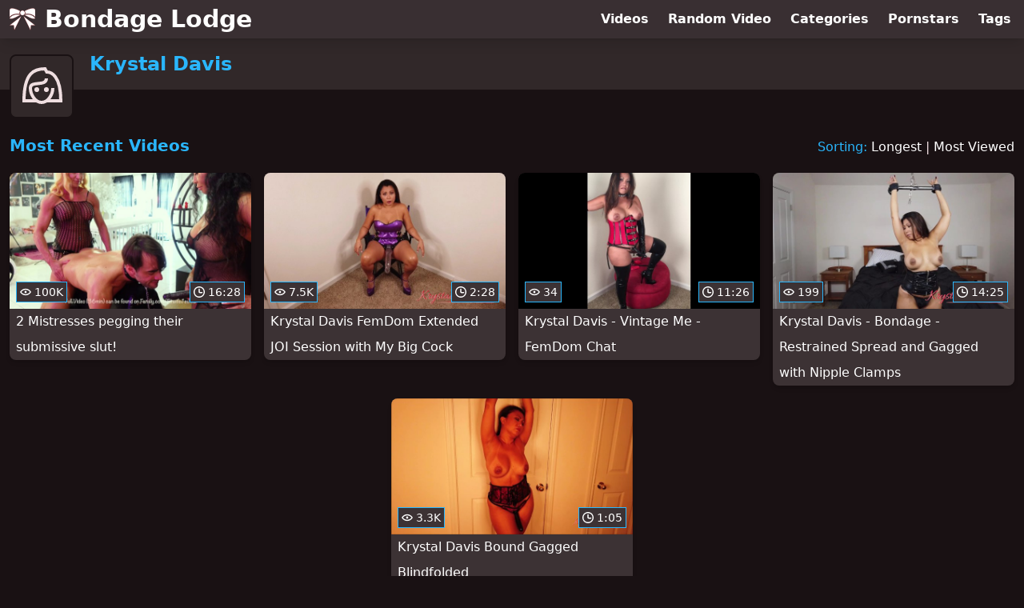

--- FILE ---
content_type: text/html; charset=utf-8
request_url: https://www.bondagelodge.com/pornstar/krystal-davis
body_size: 4791
content:
<!DOCTYPE html>
<html lang="en">
  <head>
    <title>Most Recent Krystal Davis Bondage Videos - Bondage Lodge</title>

    <meta charset="utf-8">
<meta name="viewport" content="width=device-width, initial-scale=1.0">

<link rel="preconnect" href="https://ei.phncdn.com">
<link rel="dns-prefetch" href="https://ei.phncdn.com">

<link rel="canonical" href="https://www.bondagelodge.com/pornstar/krystal-davis">





<meta name="description" content="Discover and Watch Krystal Davis Bondage Videos at Bondage Lodge">
<meta name="theme-color" content="#2ab6fc">
    <link rel="apple-touch-icon" sizes="180x180" href="/apple-touch-icon.png">
<link rel="apple-touch-icon" sizes="192x192" href="/images/logo/192x192-7b179c7972c64d62acf08e93e94d0563.png?vsn=d">
<link rel="icon" href="/favicon.ico" type="image/x-icon">
<link rel="manifest" href="/manifest.json" crossorigin="use-credentials">
<link rel="stylesheet" href="/css/app-0c0bf43dfdb755a3b962c41eb107f351.css?vsn=d">
<script src="/js/app-551b55ef96bd022845fe1d5eddd09b41.js?vsn=d" defer>
</script>
    
    <script type="application/ld+json">
  {"@context":"http://schema.org","@type":"WebSite","url":"https://www.bondagelodge.com/"}
</script>


  <script type="application/ld+json">
    {"@context":"https://schema.org/","@type":"WebPage","name":"Most Recent Krystal Davis Bondage Videos - Bondage Lodge","speakable":{"@type":"SpeakableSpecification","xpath":["/html/head/title","/html/head/meta[@name='description']/@content"]},"url":"https://www.bondagelodge.com/pornstar/krystal-davis"}
  </script>

  <script type="application/ld+json">
    {"@context":"https://schema.org","@type":"BreadcrumbList","itemListElement":[{"@type":"ListItem","item":"https://www.bondagelodge.com/pornstars","name":"Pornstars","position":1},{"@type":"ListItem","name":"Krystal Davis","position":2}]}
  </script>

  
  
  

    
  </head>
  <body>
    <svg style="display: none">
  <symbol id="icon-clock" viewBox="0 0 20 20">
  <path fill="currentColor" fill-rule="evenodd" d="M18 10c0-4.411-3.589-8-8-8s-8 3.589-8 8 3.589 8 8 8 8-3.589 8-8m2 0c0 5.523-4.477 10-10 10S0 15.523 0 10 4.477 0 10 0s10 4.477 10 10m-4 1a1 1 0 0 1-1 1h-4a2 2 0 0 1-2-2V5a1 1 0 0 1 2 0v4c0 .55.45 1 1 1h3a1 1 0 0 1 1 1"/>
</symbol>
<symbol id="icon-eye" viewBox="0 -4 20 20">
  <path fill="currentColor" fill-rule="evenodd" d="M12 6c0 1.148-.895 2.077-2 2.077S8 7.147 8 6c0-1.148.895-2.077 2-2.077s2 .93 2 2.077m-2 3.923C7.011 9.924 4.195 8.447 2.399 6 4.195 3.554 7.011 2.076 10 2.076s5.805 1.478 7.601 3.925C15.805 8.447 12.989 9.924 10 9.924M10 0C5.724 0 1.999 2.417 0 6c1.999 3.584 5.724 6 10 6s8.001-2.416 10-6c-1.999-3.583-5.724-6-10-6"/>
</symbol>
<symbol id="icon-user-female" viewBox="0 0 32 32">
  <circle cx="13" cy="18" r="1" fill="currentColor" stroke="currentColor"/>
  <circle cx="19" cy="18" r="1" fill="currentColor" stroke="currentColor"/>
  <path fill="none" stroke="currentColor" stroke-miterlimit="10" stroke-width="2" d="M19.077 25H28c0-15.992-6.203-18-8.75-18l-1.125-2C11.727 5 5 7.01 5 25h8.025"/>
  <path fill="none" stroke="currentColor" stroke-miterlimit="10" stroke-width="2" d="M19 11c0 5.409-10 1.091-10 6 0 3.909 2.855 9 7 9s7-5.071 7-9"/>
</symbol>
<symbol id="icon-user-male" viewBox="0 0 32 32">
  <path fill="none" stroke="currentColor" stroke-miterlimit="10" stroke-width="2" d="M8.007 15.273A1.993 1.993 0 0 0 7 17c0 1.049.811 1.9 1.838 1.984.759 2.469 1.872 5.226 2.636 6.034 2.499 2.644 6.552 2.644 9.051 0 .764-.808 1.877-3.565 2.636-6.034A1.994 1.994 0 0 0 25 17c0-.741-.401-1.381-1-1.727V14c0-5.342-2.453-7-5-7l-1-2C10.978 5 8 8.261 8 14l.007 1.273z"/>
  <circle cx="13" cy="17" r="1" fill="currentColor" stroke="currentColor"/>
  <circle cx="19" cy="17" r="1" fill="currentColor" stroke="currentColor"/>
  <path fill="none" stroke="currentColor" stroke-miterlimit="10" stroke-width="2" d="M19 7c2.966 5.924-6.958.783-7 6"/>
</symbol>
<symbol id="icon-user-neutral" viewBox="0 0 32 32">
  <circle cx="16" cy="12" r="6" fill="none" stroke="currentColor" stroke-miterlimit="10" stroke-width="2"/>
  <path fill="none" stroke="currentColor" stroke-miterlimit="10" stroke-width="2" d="M7 27c0-4.971 4.029-9 9-9s9 4.029 9 9"/>
</symbol>

</svg>

<header>
  <div class="bg-surface-container-highest/95 fixed flex justify-center shadow-lg top-0 w-full z-10">
  <div class="flex flex-col justify-between w-full md:flex-row md:mx-auto md:max-w-grid-3 lg:max-w-grid-4 2xl:max-w-grid-5">
    <input type="checkbox" id="header-mainnav-state" name="header-mainnav-state" class="peer" style="display: none">

    <div class="flex group/wrapper h-[48px] max-w-grid-1 mx-auto w-full xs:max-w-grid-2 md:max-w-none md:mx-0 md:w-auto">
      <a class="flex font-bold group/title items-center leading-10 pl-3 text-xl xs:text-2xl md:!text-3xl hover:text-highlight-secondary" href="/">
        <svg class="inline-block fill-on-surface h-8 mr-3 stroke-highlight-secondary w-8 group-hover/title:fill-highlight-secondary" version="1.1" xmlns="http://www.w3.org/2000/svg" xmlns:xlink="http://www.w3.org/1999/xlink" preserveAspectRatio="xMidYMid meet" viewBox="0 0 640 640">
  <path fill-opacity="1" opacity="1" stroke-width="4" stroke-opacity="1" d="M378.49 117.23C399.29 102.37 515.54 46.89 585.41 49.43C604.36 50.1 620.2 53.62 630.55 70.44C633.96 75.98 636.29 82.19 637.84 88.92C637.84 105.92 637.84 241.89 637.84 258.89C574.23 189.33 486.3 176.96 388.58 187.72C397.43 163.19 394.95 139.59 378.49 117.23ZM381.85 162.57C381.85 195.23 355.4 221.68 322.74 221.68C290.08 221.68 263.64 195.23 263.64 162.57C263.64 129.91 290.08 103.46 322.74 103.46C355.4 103.46 381.85 129.91 381.85 162.57ZM286.15 250.45L8.83 469.23L106.24 470.89L120.27 587.24L286.15 250.45ZM266.12 212.31C184.45 194.87 94.59 202.11 30.78 260.55C19.65 270.74 10.07 281.77 2 293.62C7.64 303.92 20.06 308.58 39.16 307.65C89.57 305.21 150.91 272.97 195.88 250.09C220.11 237.77 243.55 225.14 266.12 212.31ZM261.51 117.23C240.71 102.37 124.46 46.89 54.59 49.43C35.69 50.15 19.8 53.67 9.45 70.49C6.04 76.03 3.71 82.24 2.21 88.92C2.21 105.92 2.21 241.89 2.21 258.89C65.82 189.33 153.7 176.96 251.42 187.72C242.57 163.19 245.05 139.59 261.51 117.23ZM353.85 250.45L631.22 469.18L533.81 470.84L519.73 587.24L353.85 250.45ZM373.88 212.31C455.55 194.87 545.41 202.11 609.22 260.55C620.35 270.74 629.93 281.77 638 293.62C632.36 303.92 619.94 308.58 600.84 307.65C550.43 305.21 489.09 272.97 444.12 250.09C419.89 237.77 396.45 225.14 373.88 212.31Z"></path>
</svg>
        Bondage Lodge
      </a>

      <label class="font-bold leading-relaxed ml-auto px-3 text-3xl md:hidden peer-checked:group-[]/wrapper:text-highlight-secondary" for="header-mainnav-state">
        ☰
      </label>
    </div>

    <nav class="bg-surface-container-highest/95 border-surface-container-high border-t-2 flex-wrap hidden max-w-grid-1 mx-auto shadow-lg w-full px-1 xs:max-w-grid-2 md:bg-inherit md:border-t-0 md:flex md:mx-0 md:max-w-none md:shadow-none md:w-auto peer-checked:flex">
      <div class="group">
        <a class="block font-bold leading-8 px-2 md:leading-12 lg:px-3 group-hover:text-highlight-secondary" href="/videos">
          Videos
        </a>
      </div>

      <div class="group">
        <span class="block font-bold leading-8 px-2 md:leading-12 lg:px-3 group-hover:text-highlight-secondary" data-href="L3ZpZGVvL3JhbmRvbQ==">
          Random Video
        </span>
      </div>

      <div class="basis-full w-0 sm:hidden"></div>

      <div class="group" data-flyout="categories">
        <a class="block font-bold leading-8 px-2 md:leading-12 lg:px-3 group-hover:text-highlight-secondary" href="/categories">
          Categories
        </a>
        
      </div>

      <div class="group" data-flyout="pornstars">
        <a class="block font-bold leading-8 px-2 md:leading-12 lg:px-3 group-hover:text-highlight-secondary" href="/pornstars">
          Pornstars
        </a>
        
      </div>

      <div class="group" data-flyout="tags">
        <a class="block font-bold leading-8 px-2 md:leading-12 lg:px-3 group-hover:text-highlight-secondary" href="/tags">
          Tags
        </a>
        
      </div>
    </nav>
  </div>
</div>
  <div class="bg-surface-container-high min-h-16 pt-4 md:mb-10">
  <div class="max-w-grid mx-auto pl-20 relative md:pl-28">
    <div class="absolute bg-surface-container-high border-2 border-background h-12 left-3 p-1.5 rounded-lg w-12 -top-2 md:h-20 md:top-1 md:w-20">
      <svg class="h-full w-full">
  <use href="#icon-user-female"></use>
</svg>
    </div>
    <a href="/pornstar/krystal-davis">
      <h1 class="font-bold text-2xl text-highlight-primary">Krystal Davis</h1>
    </a>
  </div>
</div>
</header>

<main>
  <section class="align-center flex flex-wrap justify-between">
  <h2 class="font-bold text-highlight-primary text-xl w-full lg:w-auto">Most Recent Videos</h2>

  <div class="mt-3 lg:mt-auto">
    <span class="text-highlight-primary">Sorting:</span>
    <a href="/pornstar/krystal-davis?sort=longest">Longest</a> | <a href="/pornstar/krystal-davis?sort=most_viewed">Most Viewed</a>
  </div>

  <div class="flex flex-wrap grow justify-center mt-3 -mx-2 w-full">
    <div class="max-w-grid-1 p-2 w-grid">
      <a class="bg-surface-container-highest block rounded-lg shadow-md hover:bg-highlight-primary hover:text-inverse-on-surface" href="/video/pornhub/65ff1772dfdbb/2-mistresses-pegging-their-submissive-slut" title="2 Mistresses pegging their submissive slut!">
  <div class="overflow-hidden pt-[56.25%] relative rounded-t-lg w-full">
    <img class="absolute contain-intrinsic-320-180 content-auto left-0 top-0 w-full hover:scale-105" src="data:image/svg+xml,%3Csvg%20xmlns='http://www.w3.org/2000/svg'%20viewBox='0%200%2016%209'%3E%3C/svg%3E" data-lazy-src="https://ei.phncdn.com/videos/202403/23/450022731/thumbs_10/(m=eaAaGwObaaamqv)(mh=KXIicdvNbDlxXOiZ)13.jpg" alt="2 Mistresses pegging their submissive slut!">

    <div class="absolute bg-surface-container-highest bg-opacity-70 border border-highlight-primary bottom-2 font-sans leading-4 left-2 p-1 text-nowrap text-on-surface text-sm">
      <svg class="h-3.5 inline-block -mt-0.5 w-3.5">
  <use href="#icon-eye"></use>
</svg>
      100K
    </div>

    <div class="absolute bg-surface-container-highest bg-opacity-70 border border-highlight-primary bottom-2 font-sans leading-4 p-1 right-2 text-nowrap text-on-surface text-sm">
      <svg class="h-3.5 inline-block -mt-0.5 w-3.5">
  <use href="#icon-clock"></use>
</svg>
      16:28
    </div>
  </div>

  <div class="leading-loose overflow-hidden px-2 text-ellipsis text-nowrap">
    2 Mistresses pegging their submissive slut!
  </div>
</a>
    </div><div class="max-w-grid-1 p-2 w-grid">
      <a class="bg-surface-container-highest block rounded-lg shadow-md hover:bg-highlight-primary hover:text-inverse-on-surface" href="/video/pornhub/ph5d86499c219e8/krystal-davis-femdom-extended-joi-session-with-my-big-cock" title="Krystal Davis FemDom Extended JOI Session with My Big Cock">
  <div class="overflow-hidden pt-[56.25%] relative rounded-t-lg w-full">
    <img class="absolute contain-intrinsic-320-180 content-auto left-0 top-0 w-full hover:scale-105" src="data:image/svg+xml,%3Csvg%20xmlns='http://www.w3.org/2000/svg'%20viewBox='0%200%2016%209'%3E%3C/svg%3E" data-lazy-src="https://ei.phncdn.com/videos/201909/21/249874321/original/(m=eaAaGwObaaamqv)(mh=JD8rSIGKEpL_Tuvm)2.jpg" alt="Krystal Davis FemDom Extended JOI Session with My Big Cock">

    <div class="absolute bg-surface-container-highest bg-opacity-70 border border-highlight-primary bottom-2 font-sans leading-4 left-2 p-1 text-nowrap text-on-surface text-sm">
      <svg class="h-3.5 inline-block -mt-0.5 w-3.5">
  <use href="#icon-eye"></use>
</svg>
      7.5K
    </div>

    <div class="absolute bg-surface-container-highest bg-opacity-70 border border-highlight-primary bottom-2 font-sans leading-4 p-1 right-2 text-nowrap text-on-surface text-sm">
      <svg class="h-3.5 inline-block -mt-0.5 w-3.5">
  <use href="#icon-clock"></use>
</svg>
      2:28
    </div>
  </div>

  <div class="leading-loose overflow-hidden px-2 text-ellipsis text-nowrap">
    Krystal Davis FemDom Extended JOI Session with My Big Cock
  </div>
</a>
    </div><div class="max-w-grid-1 p-2 w-grid">
      <a class="bg-surface-container-highest block rounded-lg shadow-md hover:bg-highlight-primary hover:text-inverse-on-surface" href="/video/pornhub/5d571675a1906/krystal-davis-vintage-me-femdom-chat" title="Krystal Davis - Vintage Me - FemDom Chat">
  <div class="overflow-hidden pt-[56.25%] relative rounded-t-lg w-full">
    <img class="absolute contain-intrinsic-320-180 content-auto left-0 top-0 w-full hover:scale-105" src="data:image/svg+xml,%3Csvg%20xmlns='http://www.w3.org/2000/svg'%20viewBox='0%200%2016%209'%3E%3C/svg%3E" data-lazy-src="https://ei.phncdn.com/videos/201908/16/242168891/original/(m=eaAaGwObaaamqv)(mh=_q0PbrF6uoogYfrG)2.jpg" alt="Krystal Davis - Vintage Me - FemDom Chat">

    <div class="absolute bg-surface-container-highest bg-opacity-70 border border-highlight-primary bottom-2 font-sans leading-4 left-2 p-1 text-nowrap text-on-surface text-sm">
      <svg class="h-3.5 inline-block -mt-0.5 w-3.5">
  <use href="#icon-eye"></use>
</svg>
      34
    </div>

    <div class="absolute bg-surface-container-highest bg-opacity-70 border border-highlight-primary bottom-2 font-sans leading-4 p-1 right-2 text-nowrap text-on-surface text-sm">
      <svg class="h-3.5 inline-block -mt-0.5 w-3.5">
  <use href="#icon-clock"></use>
</svg>
      11:26
    </div>
  </div>

  <div class="leading-loose overflow-hidden px-2 text-ellipsis text-nowrap">
    Krystal Davis - Vintage Me - FemDom Chat
  </div>
</a>
    </div><div class="max-w-grid-1 p-2 w-grid">
      <a class="bg-surface-container-highest block rounded-lg shadow-md hover:bg-highlight-primary hover:text-inverse-on-surface" href="/video/pornhub/5d4c39ad2ef0f/krystal-davis-bondage-restrained-spread-and-gagged-with-nipple-clamps" title="Krystal Davis - Bondage - Restrained Spread and Gagged with Nipple Clamps">
  <div class="overflow-hidden pt-[56.25%] relative rounded-t-lg w-full">
    <img class="absolute contain-intrinsic-320-180 content-auto left-0 top-0 w-full hover:scale-105" src="data:image/svg+xml,%3Csvg%20xmlns='http://www.w3.org/2000/svg'%20viewBox='0%200%2016%209'%3E%3C/svg%3E" data-lazy-src="https://ei.phncdn.com/videos/201908/08/240433481/original/(m=eaAaGwObaaamqv)(mh=Z7zKLJJ_YUcd82qz)2.jpg" alt="Krystal Davis - Bondage - Restrained Spread and Gagged with Nipple Clamps">

    <div class="absolute bg-surface-container-highest bg-opacity-70 border border-highlight-primary bottom-2 font-sans leading-4 left-2 p-1 text-nowrap text-on-surface text-sm">
      <svg class="h-3.5 inline-block -mt-0.5 w-3.5">
  <use href="#icon-eye"></use>
</svg>
      199
    </div>

    <div class="absolute bg-surface-container-highest bg-opacity-70 border border-highlight-primary bottom-2 font-sans leading-4 p-1 right-2 text-nowrap text-on-surface text-sm">
      <svg class="h-3.5 inline-block -mt-0.5 w-3.5">
  <use href="#icon-clock"></use>
</svg>
      14:25
    </div>
  </div>

  <div class="leading-loose overflow-hidden px-2 text-ellipsis text-nowrap">
    Krystal Davis - Bondage - Restrained Spread and Gagged with Nipple Clamps
  </div>
</a>
    </div><div class="max-w-grid-1 p-2 w-grid">
      <a class="bg-surface-container-highest block rounded-lg shadow-md hover:bg-highlight-primary hover:text-inverse-on-surface" href="/video/pornhub/ph5d3e3f6c7da2e/krystal-davis-bound-gagged-blindfolded" title="Krystal Davis Bound Gagged Blindfolded">
  <div class="overflow-hidden pt-[56.25%] relative rounded-t-lg w-full">
    <img class="absolute contain-intrinsic-320-180 content-auto left-0 top-0 w-full hover:scale-105" src="data:image/svg+xml,%3Csvg%20xmlns='http://www.w3.org/2000/svg'%20viewBox='0%200%2016%209'%3E%3C/svg%3E" data-lazy-src="https://ei.phncdn.com/videos/201907/29/238243041/original/(m=eaAaGwObaaamqv)(mh=RlXYV0HfoMHQMOEy)2.jpg" alt="Krystal Davis Bound Gagged Blindfolded">

    <div class="absolute bg-surface-container-highest bg-opacity-70 border border-highlight-primary bottom-2 font-sans leading-4 left-2 p-1 text-nowrap text-on-surface text-sm">
      <svg class="h-3.5 inline-block -mt-0.5 w-3.5">
  <use href="#icon-eye"></use>
</svg>
      3.3K
    </div>

    <div class="absolute bg-surface-container-highest bg-opacity-70 border border-highlight-primary bottom-2 font-sans leading-4 p-1 right-2 text-nowrap text-on-surface text-sm">
      <svg class="h-3.5 inline-block -mt-0.5 w-3.5">
  <use href="#icon-clock"></use>
</svg>
      1:05
    </div>
  </div>

  <div class="leading-loose overflow-hidden px-2 text-ellipsis text-nowrap">
    Krystal Davis Bound Gagged Blindfolded
  </div>
</a>
    </div>
  </div>
</section>

<script type="application/ld+json">
  {"@context":"https://schema.org","@type":"ItemList","itemListElement":[{"@type":"ListItem","position":1,"url":"https://www.bondagelodge.com/video/pornhub/65ff1772dfdbb/2-mistresses-pegging-their-submissive-slut"},{"@type":"ListItem","position":2,"url":"https://www.bondagelodge.com/video/pornhub/ph5d86499c219e8/krystal-davis-femdom-extended-joi-session-with-my-big-cock"},{"@type":"ListItem","position":3,"url":"https://www.bondagelodge.com/video/pornhub/5d571675a1906/krystal-davis-vintage-me-femdom-chat"},{"@type":"ListItem","position":4,"url":"https://www.bondagelodge.com/video/pornhub/5d4c39ad2ef0f/krystal-davis-bondage-restrained-spread-and-gagged-with-nipple-clamps"},{"@type":"ListItem","position":5,"url":"https://www.bondagelodge.com/video/pornhub/ph5d3e3f6c7da2e/krystal-davis-bound-gagged-blindfolded"}]}
</script>

  
</main>

<footer>
  
  <section class="bg-surface-container-high flex flex-col px-4 shadow-lg text-center">
  
  <h3 class="basis-full font-bold text-lg mx-auto mt-4">More From Our Network</h3>
  <div class="flex flex-wrap justify-center mx-auto my-2">
    <a class="border border-tertiary-container hover:bg-tertiary-container hover:border-tertiary-fixed hover:shadow-lg hover:text-on-tertiary-fixed m-2 px-4 py-2 rounded-full shadow-sm text-center text-on-surface text-sm transition-all" target="_blank" href="https://www.floggingtube.com/" rel="noopener sponsored" title="Discover and Watch Flogging Videos at Flogging Tube">
      Flogging Tube
    </a><a class="border border-tertiary-container hover:bg-tertiary-container hover:border-tertiary-fixed hover:shadow-lg hover:text-on-tertiary-fixed m-2 px-4 py-2 rounded-full shadow-sm text-center text-on-surface text-sm transition-all" target="_blank" href="https://www.femdomster.com/pornstar/krystal-davis" rel="noopener sponsored" title="Discover and Watch Krystal Davis FemDom Videos at FemDomster">
      Krystal Davis FemDom Videos
    </a><a class="border border-tertiary-container hover:bg-tertiary-container hover:border-tertiary-fixed hover:shadow-lg hover:text-on-tertiary-fixed m-2 px-4 py-2 rounded-full shadow-sm text-center text-on-surface text-sm transition-all" target="_blank" href="https://www.spankinglodge.com/pornstar/krystal-davis" rel="noopener sponsored" title="Discover and Watch Krystal Davis Spanking Videos at Spanking Lodge">
      Krystal Davis Spanking Videos
    </a><a class="border border-tertiary-container hover:bg-tertiary-container hover:border-tertiary-fixed hover:shadow-lg hover:text-on-tertiary-fixed m-2 px-4 py-2 rounded-full shadow-sm text-center text-on-surface text-sm transition-all" target="_blank" href="https://www.maledomster.com/" rel="noopener sponsored" title="Discover and Watch MaleDom Videos at MaleDomster">
      MaleDomster
    </a><a class="border border-tertiary-container hover:bg-tertiary-container hover:border-tertiary-fixed hover:shadow-lg hover:text-on-tertiary-fixed m-2 px-4 py-2 rounded-full shadow-sm text-center text-on-surface text-sm transition-all" target="_blank" href="https://www.xxxfistingtube.com/" rel="noopener sponsored" title="Discover and Watch Fisting Videos at XXX Fisting Tube">
      XXX Fisting Tube
    </a>
  </div>
</section>
  <div class="py-4 text-center text-xs/loose">
  <p>Bondage Lodge</p>
  <p>
    <span data-href="L2xlZ2FsLzIyNTc=">
      2257 Statement
    </span>
    &middot;
    <span data-href="L2xlZ2FsL2RtY2E=">
      DMCA
    </span>
  </p>
</div>
</footer>


  <script defer src="https://static.cloudflareinsights.com/beacon.min.js/vcd15cbe7772f49c399c6a5babf22c1241717689176015" integrity="sha512-ZpsOmlRQV6y907TI0dKBHq9Md29nnaEIPlkf84rnaERnq6zvWvPUqr2ft8M1aS28oN72PdrCzSjY4U6VaAw1EQ==" data-cf-beacon='{"version":"2024.11.0","token":"668aac4d226f4996ad8f902d6cef8c55","r":1,"server_timing":{"name":{"cfCacheStatus":true,"cfEdge":true,"cfExtPri":true,"cfL4":true,"cfOrigin":true,"cfSpeedBrain":true},"location_startswith":null}}' crossorigin="anonymous"></script>
</body>
</html>